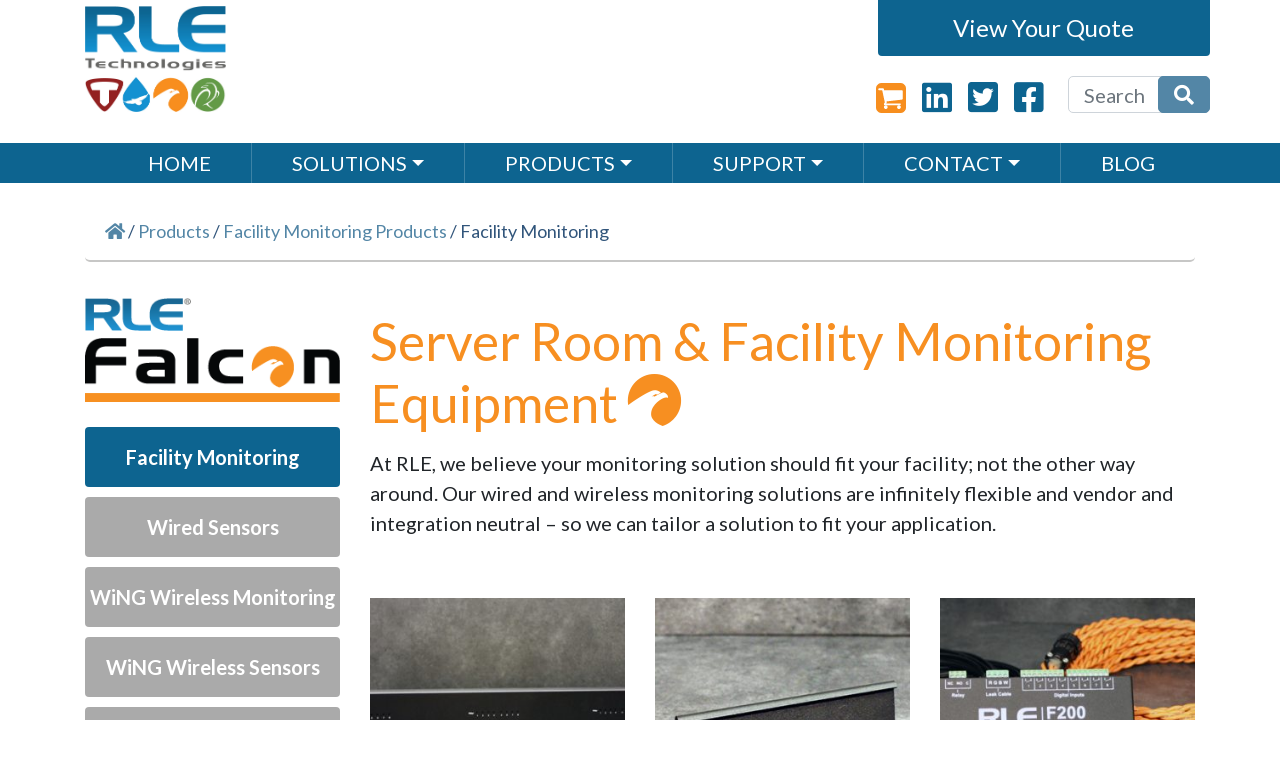

--- FILE ---
content_type: text/html; charset=UTF-8
request_url: https://rletech.com/product-category/facility-monitoring-systems/server-room-facility-monitoring/
body_size: 21656
content:
<head>
  <meta charset="utf-8">
  <meta http-equiv="x-ua-compatible" content="ie=edge">
<script type="text/javascript">
/* <![CDATA[ */
 var gform;gform||(document.addEventListener("gform_main_scripts_loaded",function(){gform.scriptsLoaded=!0}),window.addEventListener("DOMContentLoaded",function(){gform.domLoaded=!0}),gform={domLoaded:!1,scriptsLoaded:!1,initializeOnLoaded:function(o){gform.domLoaded&&gform.scriptsLoaded?o():!gform.domLoaded&&gform.scriptsLoaded?window.addEventListener("DOMContentLoaded",o):document.addEventListener("gform_main_scripts_loaded",o)},hooks:{action:{},filter:{}},addAction:function(o,n,r,t){gform.addHook("action",o,n,r,t)},addFilter:function(o,n,r,t){gform.addHook("filter",o,n,r,t)},doAction:function(o){gform.doHook("action",o,arguments)},applyFilters:function(o){return gform.doHook("filter",o,arguments)},removeAction:function(o,n){gform.removeHook("action",o,n)},removeFilter:function(o,n,r){gform.removeHook("filter",o,n,r)},addHook:function(o,n,r,t,i){null==gform.hooks[o][n]&&(gform.hooks[o][n]=[]);var e=gform.hooks[o][n];null==i&&(i=n+"_"+e.length),gform.hooks[o][n].push({tag:i,callable:r,priority:t=null==t?10:t})},doHook:function(n,o,r){var t;if(r=Array.prototype.slice.call(r,1),null!=gform.hooks[n][o]&&((o=gform.hooks[n][o]).sort(function(o,n){return o.priority-n.priority}),o.forEach(function(o){"function"!=typeof(t=o.callable)&&(t=window[t]),"action"==n?t.apply(null,r):r[0]=t.apply(null,r)})),"filter"==n)return r[0]},removeHook:function(o,n,t,i){var r;null!=gform.hooks[o][n]&&(r=(r=gform.hooks[o][n]).filter(function(o,n,r){return!!(null!=i&&i!=o.tag||null!=t&&t!=o.priority)}),gform.hooks[o][n]=r)}}); 
/* ]]> */
</script>

  <meta name="viewport" content="width=device-width, initial-scale=1, shrink-to-fit=no">

  <link href="https://fonts.googleapis.com/css2?family=Lato:wght@400;700&display=swap" rel="stylesheet">


  <link rel="apple-touch-icon" sizes="180x180" href="/wp-content/themes/nerdyblock/dist/images/favicons/apple-touch-icon.png">
  <link rel="icon" type="image/png" sizes="32x32" href="/wp-content/themes/nerdyblock/dist/images/favicons/favicon-32x32.png">
  <link rel="icon" type="image/png" sizes="16x16" href="/wp-content/themes/nerdyblock/dist/images/favicons/favicon-16x16.png">
  <link rel="manifest" href="/wp-content/themes/nerdyblock/dist/images/favicons/site.webmanifest">
  <link rel="mask-icon" href="/wp-content/themes/nerdyblock/dist/images/favicons/safari-pinned-tab.svg" color="#5bbad5">
  <link rel="shortcut icon" href="/wp-content/themes/nerdyblock/dist/images/favicons/favicon.ico">
  <meta name="msapplication-TileColor" content="#ffffff">
  <meta name="msapplication-config" content="/wp-content/themes/nerdyblock/dist/images/favicons/browserconfig.xml">
  <meta name="theme-color" content="#ffffff">


  <meta name='robots' content='index, follow, max-image-preview:large, max-snippet:-1, max-video-preview:-1' />

<!-- Google Tag Manager for WordPress by gtm4wp.com -->
<script data-cfasync="false" data-pagespeed-no-defer>
	var gtm4wp_datalayer_name = "dataLayer";
	var dataLayer = dataLayer || [];
</script>
<!-- End Google Tag Manager for WordPress by gtm4wp.com -->
	<!-- This site is optimized with the Yoast SEO plugin v23.3 - https://yoast.com/wordpress/plugins/seo/ -->
	<title>Server Room Monitoring &amp; Facility Monitoring Systems // RLE</title>
	<meta name="description" content="Keep your server rooms and facilities safe from harmful environmental disasters. RLE creates products for engineering superior monitoring systems. Enter…" />
	<link rel="canonical" href="https://rletech.com/product-category/facility-monitoring-systems/server-room-facility-monitoring/" />
	<meta property="og:locale" content="en_US" />
	<meta property="og:type" content="article" />
	<meta property="og:title" content="Server Room Monitoring &amp; Facility Monitoring Systems // RLE" />
	<meta property="og:description" content="Keep your server rooms and facilities safe from harmful environmental disasters. RLE creates products for engineering superior monitoring systems. Enter…" />
	<meta property="og:url" content="https://rletech.com/product-category/facility-monitoring-systems/server-room-facility-monitoring/" />
	<meta property="og:site_name" content="RLE Technologies" />
	<meta name="twitter:card" content="summary_large_image" />
	<script type="application/ld+json" class="yoast-schema-graph">{"@context":"https://schema.org","@graph":[{"@type":"CollectionPage","@id":"https://rletech.com/product-category/facility-monitoring-systems/server-room-facility-monitoring/","url":"https://rletech.com/product-category/facility-monitoring-systems/server-room-facility-monitoring/","name":"Server Room Monitoring & Facility Monitoring Systems // RLE","isPartOf":{"@id":"https://rletech.com/#website"},"primaryImageOfPage":{"@id":"https://rletech.com/product-category/facility-monitoring-systems/server-room-facility-monitoring/#primaryimage"},"image":{"@id":"https://rletech.com/product-category/facility-monitoring-systems/server-room-facility-monitoring/#primaryimage"},"thumbnailUrl":"https://rletech.com/wp-content/uploads/2022/03/FMS-2U-banner.jpg","description":"Keep your server rooms and facilities safe from harmful environmental disasters. RLE creates products for engineering superior monitoring systems. Enter…","breadcrumb":{"@id":"https://rletech.com/product-category/facility-monitoring-systems/server-room-facility-monitoring/#breadcrumb"},"inLanguage":"en-US"},{"@type":"ImageObject","inLanguage":"en-US","@id":"https://rletech.com/product-category/facility-monitoring-systems/server-room-facility-monitoring/#primaryimage","url":"https://rletech.com/wp-content/uploads/2022/03/FMS-2U-banner.jpg","contentUrl":"https://rletech.com/wp-content/uploads/2022/03/FMS-2U-banner.jpg","width":859,"height":350},{"@type":"BreadcrumbList","@id":"https://rletech.com/product-category/facility-monitoring-systems/server-room-facility-monitoring/#breadcrumb","itemListElement":[{"@type":"ListItem","position":1,"name":"Facility Monitoring Products","item":"https://rletech.com/product-category/facility-monitoring-systems/"},{"@type":"ListItem","position":2,"name":"Facility Monitoring"}]},{"@type":"WebSite","@id":"https://rletech.com/#website","url":"https://rletech.com/","name":"RLE Technologies","description":"Leak Detection &amp; Data Center Monitoring Equipment &amp; Solutions","potentialAction":[{"@type":"SearchAction","target":{"@type":"EntryPoint","urlTemplate":"https://rletech.com/?s={search_term_string}"},"query-input":"required name=search_term_string"}],"inLanguage":"en-US"}]}</script>
	<!-- / Yoast SEO plugin. -->


<link rel='dns-prefetch' href='//www.googletagmanager.com' />
<link rel="alternate" type="application/rss+xml" title="RLE Technologies &raquo; Facility Monitoring Category Feed" href="https://rletech.com/product-category/facility-monitoring-systems/server-room-facility-monitoring/feed/" />
<script type="text/javascript">
/* <![CDATA[ */
window._wpemojiSettings = {"baseUrl":"https:\/\/s.w.org\/images\/core\/emoji\/15.0.3\/72x72\/","ext":".png","svgUrl":"https:\/\/s.w.org\/images\/core\/emoji\/15.0.3\/svg\/","svgExt":".svg","source":{"concatemoji":"https:\/\/rletech.com\/wp-includes\/js\/wp-emoji-release.min.js?ver=39abcca4f612e30c664b4e4d6d8eb24e"}};
/*! This file is auto-generated */
!function(i,n){var o,s,e;function c(e){try{var t={supportTests:e,timestamp:(new Date).valueOf()};sessionStorage.setItem(o,JSON.stringify(t))}catch(e){}}function p(e,t,n){e.clearRect(0,0,e.canvas.width,e.canvas.height),e.fillText(t,0,0);var t=new Uint32Array(e.getImageData(0,0,e.canvas.width,e.canvas.height).data),r=(e.clearRect(0,0,e.canvas.width,e.canvas.height),e.fillText(n,0,0),new Uint32Array(e.getImageData(0,0,e.canvas.width,e.canvas.height).data));return t.every(function(e,t){return e===r[t]})}function u(e,t,n){switch(t){case"flag":return n(e,"\ud83c\udff3\ufe0f\u200d\u26a7\ufe0f","\ud83c\udff3\ufe0f\u200b\u26a7\ufe0f")?!1:!n(e,"\ud83c\uddfa\ud83c\uddf3","\ud83c\uddfa\u200b\ud83c\uddf3")&&!n(e,"\ud83c\udff4\udb40\udc67\udb40\udc62\udb40\udc65\udb40\udc6e\udb40\udc67\udb40\udc7f","\ud83c\udff4\u200b\udb40\udc67\u200b\udb40\udc62\u200b\udb40\udc65\u200b\udb40\udc6e\u200b\udb40\udc67\u200b\udb40\udc7f");case"emoji":return!n(e,"\ud83d\udc26\u200d\u2b1b","\ud83d\udc26\u200b\u2b1b")}return!1}function f(e,t,n){var r="undefined"!=typeof WorkerGlobalScope&&self instanceof WorkerGlobalScope?new OffscreenCanvas(300,150):i.createElement("canvas"),a=r.getContext("2d",{willReadFrequently:!0}),o=(a.textBaseline="top",a.font="600 32px Arial",{});return e.forEach(function(e){o[e]=t(a,e,n)}),o}function t(e){var t=i.createElement("script");t.src=e,t.defer=!0,i.head.appendChild(t)}"undefined"!=typeof Promise&&(o="wpEmojiSettingsSupports",s=["flag","emoji"],n.supports={everything:!0,everythingExceptFlag:!0},e=new Promise(function(e){i.addEventListener("DOMContentLoaded",e,{once:!0})}),new Promise(function(t){var n=function(){try{var e=JSON.parse(sessionStorage.getItem(o));if("object"==typeof e&&"number"==typeof e.timestamp&&(new Date).valueOf()<e.timestamp+604800&&"object"==typeof e.supportTests)return e.supportTests}catch(e){}return null}();if(!n){if("undefined"!=typeof Worker&&"undefined"!=typeof OffscreenCanvas&&"undefined"!=typeof URL&&URL.createObjectURL&&"undefined"!=typeof Blob)try{var e="postMessage("+f.toString()+"("+[JSON.stringify(s),u.toString(),p.toString()].join(",")+"));",r=new Blob([e],{type:"text/javascript"}),a=new Worker(URL.createObjectURL(r),{name:"wpTestEmojiSupports"});return void(a.onmessage=function(e){c(n=e.data),a.terminate(),t(n)})}catch(e){}c(n=f(s,u,p))}t(n)}).then(function(e){for(var t in e)n.supports[t]=e[t],n.supports.everything=n.supports.everything&&n.supports[t],"flag"!==t&&(n.supports.everythingExceptFlag=n.supports.everythingExceptFlag&&n.supports[t]);n.supports.everythingExceptFlag=n.supports.everythingExceptFlag&&!n.supports.flag,n.DOMReady=!1,n.readyCallback=function(){n.DOMReady=!0}}).then(function(){return e}).then(function(){var e;n.supports.everything||(n.readyCallback(),(e=n.source||{}).concatemoji?t(e.concatemoji):e.wpemoji&&e.twemoji&&(t(e.twemoji),t(e.wpemoji)))}))}((window,document),window._wpemojiSettings);
/* ]]> */
</script>
<style id='wp-emoji-styles-inline-css' type='text/css'>

	img.wp-smiley, img.emoji {
		display: inline !important;
		border: none !important;
		box-shadow: none !important;
		height: 1em !important;
		width: 1em !important;
		margin: 0 0.07em !important;
		vertical-align: -0.1em !important;
		background: none !important;
		padding: 0 !important;
	}
</style>
<link rel='stylesheet' id='wp-block-library-css' href='https://rletech.com/wp-includes/css/dist/block-library/style.min.css?ver=39abcca4f612e30c664b4e4d6d8eb24e' type='text/css' media='all' />
<style id='global-styles-inline-css' type='text/css'>
:root{--wp--preset--aspect-ratio--square: 1;--wp--preset--aspect-ratio--4-3: 4/3;--wp--preset--aspect-ratio--3-4: 3/4;--wp--preset--aspect-ratio--3-2: 3/2;--wp--preset--aspect-ratio--2-3: 2/3;--wp--preset--aspect-ratio--16-9: 16/9;--wp--preset--aspect-ratio--9-16: 9/16;--wp--preset--color--black: #000000;--wp--preset--color--cyan-bluish-gray: #abb8c3;--wp--preset--color--white: #ffffff;--wp--preset--color--pale-pink: #f78da7;--wp--preset--color--vivid-red: #cf2e2e;--wp--preset--color--luminous-vivid-orange: #ff6900;--wp--preset--color--luminous-vivid-amber: #fcb900;--wp--preset--color--light-green-cyan: #7bdcb5;--wp--preset--color--vivid-green-cyan: #00d084;--wp--preset--color--pale-cyan-blue: #8ed1fc;--wp--preset--color--vivid-cyan-blue: #0693e3;--wp--preset--color--vivid-purple: #9b51e0;--wp--preset--gradient--vivid-cyan-blue-to-vivid-purple: linear-gradient(135deg,rgba(6,147,227,1) 0%,rgb(155,81,224) 100%);--wp--preset--gradient--light-green-cyan-to-vivid-green-cyan: linear-gradient(135deg,rgb(122,220,180) 0%,rgb(0,208,130) 100%);--wp--preset--gradient--luminous-vivid-amber-to-luminous-vivid-orange: linear-gradient(135deg,rgba(252,185,0,1) 0%,rgba(255,105,0,1) 100%);--wp--preset--gradient--luminous-vivid-orange-to-vivid-red: linear-gradient(135deg,rgba(255,105,0,1) 0%,rgb(207,46,46) 100%);--wp--preset--gradient--very-light-gray-to-cyan-bluish-gray: linear-gradient(135deg,rgb(238,238,238) 0%,rgb(169,184,195) 100%);--wp--preset--gradient--cool-to-warm-spectrum: linear-gradient(135deg,rgb(74,234,220) 0%,rgb(151,120,209) 20%,rgb(207,42,186) 40%,rgb(238,44,130) 60%,rgb(251,105,98) 80%,rgb(254,248,76) 100%);--wp--preset--gradient--blush-light-purple: linear-gradient(135deg,rgb(255,206,236) 0%,rgb(152,150,240) 100%);--wp--preset--gradient--blush-bordeaux: linear-gradient(135deg,rgb(254,205,165) 0%,rgb(254,45,45) 50%,rgb(107,0,62) 100%);--wp--preset--gradient--luminous-dusk: linear-gradient(135deg,rgb(255,203,112) 0%,rgb(199,81,192) 50%,rgb(65,88,208) 100%);--wp--preset--gradient--pale-ocean: linear-gradient(135deg,rgb(255,245,203) 0%,rgb(182,227,212) 50%,rgb(51,167,181) 100%);--wp--preset--gradient--electric-grass: linear-gradient(135deg,rgb(202,248,128) 0%,rgb(113,206,126) 100%);--wp--preset--gradient--midnight: linear-gradient(135deg,rgb(2,3,129) 0%,rgb(40,116,252) 100%);--wp--preset--font-size--small: 13px;--wp--preset--font-size--medium: 20px;--wp--preset--font-size--large: 36px;--wp--preset--font-size--x-large: 42px;--wp--preset--font-family--inter: "Inter", sans-serif;--wp--preset--font-family--cardo: Cardo;--wp--preset--spacing--20: 0.44rem;--wp--preset--spacing--30: 0.67rem;--wp--preset--spacing--40: 1rem;--wp--preset--spacing--50: 1.5rem;--wp--preset--spacing--60: 2.25rem;--wp--preset--spacing--70: 3.38rem;--wp--preset--spacing--80: 5.06rem;--wp--preset--shadow--natural: 6px 6px 9px rgba(0, 0, 0, 0.2);--wp--preset--shadow--deep: 12px 12px 50px rgba(0, 0, 0, 0.4);--wp--preset--shadow--sharp: 6px 6px 0px rgba(0, 0, 0, 0.2);--wp--preset--shadow--outlined: 6px 6px 0px -3px rgba(255, 255, 255, 1), 6px 6px rgba(0, 0, 0, 1);--wp--preset--shadow--crisp: 6px 6px 0px rgba(0, 0, 0, 1);}:where(body) { margin: 0; }.wp-site-blocks > .alignleft { float: left; margin-right: 2em; }.wp-site-blocks > .alignright { float: right; margin-left: 2em; }.wp-site-blocks > .aligncenter { justify-content: center; margin-left: auto; margin-right: auto; }:where(.is-layout-flex){gap: 0.5em;}:where(.is-layout-grid){gap: 0.5em;}.is-layout-flow > .alignleft{float: left;margin-inline-start: 0;margin-inline-end: 2em;}.is-layout-flow > .alignright{float: right;margin-inline-start: 2em;margin-inline-end: 0;}.is-layout-flow > .aligncenter{margin-left: auto !important;margin-right: auto !important;}.is-layout-constrained > .alignleft{float: left;margin-inline-start: 0;margin-inline-end: 2em;}.is-layout-constrained > .alignright{float: right;margin-inline-start: 2em;margin-inline-end: 0;}.is-layout-constrained > .aligncenter{margin-left: auto !important;margin-right: auto !important;}.is-layout-constrained > :where(:not(.alignleft):not(.alignright):not(.alignfull)){margin-left: auto !important;margin-right: auto !important;}body .is-layout-flex{display: flex;}.is-layout-flex{flex-wrap: wrap;align-items: center;}.is-layout-flex > :is(*, div){margin: 0;}body .is-layout-grid{display: grid;}.is-layout-grid > :is(*, div){margin: 0;}:root :where(body){padding-top: 0px;padding-right: 0px;padding-bottom: 0px;padding-left: 0px;}a:where(:not(.wp-element-button)){text-decoration: underline;}:root :where(.wp-element-button, .wp-block-button__link){background-color: #32373c;border-width: 0;color: #fff;font-family: inherit;font-size: inherit;line-height: inherit;padding: calc(0.667em + 2px) calc(1.333em + 2px);text-decoration: none;}.has-black-color{color: var(--wp--preset--color--black) !important;}.has-cyan-bluish-gray-color{color: var(--wp--preset--color--cyan-bluish-gray) !important;}.has-white-color{color: var(--wp--preset--color--white) !important;}.has-pale-pink-color{color: var(--wp--preset--color--pale-pink) !important;}.has-vivid-red-color{color: var(--wp--preset--color--vivid-red) !important;}.has-luminous-vivid-orange-color{color: var(--wp--preset--color--luminous-vivid-orange) !important;}.has-luminous-vivid-amber-color{color: var(--wp--preset--color--luminous-vivid-amber) !important;}.has-light-green-cyan-color{color: var(--wp--preset--color--light-green-cyan) !important;}.has-vivid-green-cyan-color{color: var(--wp--preset--color--vivid-green-cyan) !important;}.has-pale-cyan-blue-color{color: var(--wp--preset--color--pale-cyan-blue) !important;}.has-vivid-cyan-blue-color{color: var(--wp--preset--color--vivid-cyan-blue) !important;}.has-vivid-purple-color{color: var(--wp--preset--color--vivid-purple) !important;}.has-black-background-color{background-color: var(--wp--preset--color--black) !important;}.has-cyan-bluish-gray-background-color{background-color: var(--wp--preset--color--cyan-bluish-gray) !important;}.has-white-background-color{background-color: var(--wp--preset--color--white) !important;}.has-pale-pink-background-color{background-color: var(--wp--preset--color--pale-pink) !important;}.has-vivid-red-background-color{background-color: var(--wp--preset--color--vivid-red) !important;}.has-luminous-vivid-orange-background-color{background-color: var(--wp--preset--color--luminous-vivid-orange) !important;}.has-luminous-vivid-amber-background-color{background-color: var(--wp--preset--color--luminous-vivid-amber) !important;}.has-light-green-cyan-background-color{background-color: var(--wp--preset--color--light-green-cyan) !important;}.has-vivid-green-cyan-background-color{background-color: var(--wp--preset--color--vivid-green-cyan) !important;}.has-pale-cyan-blue-background-color{background-color: var(--wp--preset--color--pale-cyan-blue) !important;}.has-vivid-cyan-blue-background-color{background-color: var(--wp--preset--color--vivid-cyan-blue) !important;}.has-vivid-purple-background-color{background-color: var(--wp--preset--color--vivid-purple) !important;}.has-black-border-color{border-color: var(--wp--preset--color--black) !important;}.has-cyan-bluish-gray-border-color{border-color: var(--wp--preset--color--cyan-bluish-gray) !important;}.has-white-border-color{border-color: var(--wp--preset--color--white) !important;}.has-pale-pink-border-color{border-color: var(--wp--preset--color--pale-pink) !important;}.has-vivid-red-border-color{border-color: var(--wp--preset--color--vivid-red) !important;}.has-luminous-vivid-orange-border-color{border-color: var(--wp--preset--color--luminous-vivid-orange) !important;}.has-luminous-vivid-amber-border-color{border-color: var(--wp--preset--color--luminous-vivid-amber) !important;}.has-light-green-cyan-border-color{border-color: var(--wp--preset--color--light-green-cyan) !important;}.has-vivid-green-cyan-border-color{border-color: var(--wp--preset--color--vivid-green-cyan) !important;}.has-pale-cyan-blue-border-color{border-color: var(--wp--preset--color--pale-cyan-blue) !important;}.has-vivid-cyan-blue-border-color{border-color: var(--wp--preset--color--vivid-cyan-blue) !important;}.has-vivid-purple-border-color{border-color: var(--wp--preset--color--vivid-purple) !important;}.has-vivid-cyan-blue-to-vivid-purple-gradient-background{background: var(--wp--preset--gradient--vivid-cyan-blue-to-vivid-purple) !important;}.has-light-green-cyan-to-vivid-green-cyan-gradient-background{background: var(--wp--preset--gradient--light-green-cyan-to-vivid-green-cyan) !important;}.has-luminous-vivid-amber-to-luminous-vivid-orange-gradient-background{background: var(--wp--preset--gradient--luminous-vivid-amber-to-luminous-vivid-orange) !important;}.has-luminous-vivid-orange-to-vivid-red-gradient-background{background: var(--wp--preset--gradient--luminous-vivid-orange-to-vivid-red) !important;}.has-very-light-gray-to-cyan-bluish-gray-gradient-background{background: var(--wp--preset--gradient--very-light-gray-to-cyan-bluish-gray) !important;}.has-cool-to-warm-spectrum-gradient-background{background: var(--wp--preset--gradient--cool-to-warm-spectrum) !important;}.has-blush-light-purple-gradient-background{background: var(--wp--preset--gradient--blush-light-purple) !important;}.has-blush-bordeaux-gradient-background{background: var(--wp--preset--gradient--blush-bordeaux) !important;}.has-luminous-dusk-gradient-background{background: var(--wp--preset--gradient--luminous-dusk) !important;}.has-pale-ocean-gradient-background{background: var(--wp--preset--gradient--pale-ocean) !important;}.has-electric-grass-gradient-background{background: var(--wp--preset--gradient--electric-grass) !important;}.has-midnight-gradient-background{background: var(--wp--preset--gradient--midnight) !important;}.has-small-font-size{font-size: var(--wp--preset--font-size--small) !important;}.has-medium-font-size{font-size: var(--wp--preset--font-size--medium) !important;}.has-large-font-size{font-size: var(--wp--preset--font-size--large) !important;}.has-x-large-font-size{font-size: var(--wp--preset--font-size--x-large) !important;}.has-inter-font-family{font-family: var(--wp--preset--font-family--inter) !important;}.has-cardo-font-family{font-family: var(--wp--preset--font-family--cardo) !important;}
:where(.wp-block-post-template.is-layout-flex){gap: 1.25em;}:where(.wp-block-post-template.is-layout-grid){gap: 1.25em;}
:where(.wp-block-columns.is-layout-flex){gap: 2em;}:where(.wp-block-columns.is-layout-grid){gap: 2em;}
:root :where(.wp-block-pullquote){font-size: 1.5em;line-height: 1.6;}
</style>
<link rel='stylesheet' id='woocommerce-layout-css' href='https://rletech.com/wp-content/plugins/woocommerce/assets/css/woocommerce-layout.css?ver=9.1.4' type='text/css' media='all' />
<link rel='stylesheet' id='woocommerce-smallscreen-css' href='https://rletech.com/wp-content/plugins/woocommerce/assets/css/woocommerce-smallscreen.css?ver=9.1.4' type='text/css' media='only screen and (max-width: 768px)' />
<link rel='stylesheet' id='woocommerce-general-css' href='https://rletech.com/wp-content/plugins/woocommerce/assets/css/woocommerce.css?ver=9.1.4' type='text/css' media='all' />
<style id='woocommerce-inline-inline-css' type='text/css'>
.woocommerce form .form-row .required { visibility: visible; }
</style>
<link rel='stylesheet' id='passster-public-css' href='https://rletech.com/wp-content/plugins/content-protector/assets/public/passster-public.min.css?ver=4.2.6.6' type='text/css' media='all' />
<link rel='stylesheet' id='sage/main.css-css' href='https://rletech.com/wp-content/themes/nerdyblock/dist/styles/main.css?ver=1.0.5' type='text/css' media='all' />
<script type="text/javascript" id="woocommerce-google-analytics-integration-gtag-js-after">
/* <![CDATA[ */
/* Google Analytics for WooCommerce (gtag.js) */
					window.dataLayer = window.dataLayer || [];
					function gtag(){dataLayer.push(arguments);}
					// Set up default consent state.
					for ( const mode of [{"analytics_storage":"denied","ad_storage":"denied","ad_user_data":"denied","ad_personalization":"denied","region":["AT","BE","BG","HR","CY","CZ","DK","EE","FI","FR","DE","GR","HU","IS","IE","IT","LV","LI","LT","LU","MT","NL","NO","PL","PT","RO","SK","SI","ES","SE","GB","CH"]}] || [] ) {
						gtag( "consent", "default", { "wait_for_update": 500, ...mode } );
					}
					gtag("js", new Date());
					gtag("set", "developer_id.dOGY3NW", true);
					gtag("config", "UA-30261430-1", {"track_404":false,"allow_google_signals":false,"logged_in":false,"linker":{"domains":[],"allow_incoming":false},"custom_map":{"dimension1":"logged_in"}});
/* ]]> */
</script>
<script type="text/javascript" src="https://rletech.com/wp-includes/js/jquery/jquery.min.js?ver=3.7.1" id="jquery-core-js"></script>
<script type="text/javascript" src="https://rletech.com/wp-includes/js/jquery/jquery-migrate.min.js?ver=3.4.1" id="jquery-migrate-js"></script>
<script type="text/javascript" src="https://rletech.com/wp-content/plugins/woocommerce/assets/js/jquery-blockui/jquery.blockUI.min.js?ver=2.7.0-wc.9.1.4" id="jquery-blockui-js" defer="defer" data-wp-strategy="defer"></script>
<script type="text/javascript" id="wc-add-to-cart-js-extra">
/* <![CDATA[ */
var wc_add_to_cart_params = {"ajax_url":"\/wp-admin\/admin-ajax.php","wc_ajax_url":"\/?wc-ajax=%%endpoint%%","i18n_view_cart":"View cart","cart_url":"https:\/\/rletech.com\/your-quote\/","is_cart":"","cart_redirect_after_add":"no"};
/* ]]> */
</script>
<script type="text/javascript" src="https://rletech.com/wp-content/plugins/woocommerce/assets/js/frontend/add-to-cart.min.js?ver=9.1.4" id="wc-add-to-cart-js" defer="defer" data-wp-strategy="defer"></script>
<script type="text/javascript" src="https://rletech.com/wp-content/plugins/woocommerce/assets/js/js-cookie/js.cookie.min.js?ver=2.1.4-wc.9.1.4" id="js-cookie-js" defer="defer" data-wp-strategy="defer"></script>
<script type="text/javascript" id="woocommerce-js-extra">
/* <![CDATA[ */
var woocommerce_params = {"ajax_url":"\/wp-admin\/admin-ajax.php","wc_ajax_url":"\/?wc-ajax=%%endpoint%%"};
/* ]]> */
</script>
<script type="text/javascript" src="https://rletech.com/wp-content/plugins/woocommerce/assets/js/frontend/woocommerce.min.js?ver=9.1.4" id="woocommerce-js" defer="defer" data-wp-strategy="defer"></script>
<script type="text/javascript" src="https://rletech.com/wp-content/plugins/content-protector/assets/public/cookie.js?ver=39abcca4f612e30c664b4e4d6d8eb24e" id="passster-cookie-js"></script>
<script type="text/javascript" id="passster-public-js-extra">
/* <![CDATA[ */
var ps_ajax = {"ajax_url":"https:\/\/rletech.com\/wp-admin\/admin-ajax.php","nonce":"24c72822d2","hash_nonce":"9366843efb","logout_nonce":"10859790bc","post_id":"351","shortcodes":[],"permalink":"https:\/\/rletech.com\/our-products\/facility-monitoring-systems\/server-room-facility-monitoring\/fms\/","cookie_duration_unit":"days","cookie_duration":"2","disable_cookie":"","unlock_mode":""};
/* ]]> */
</script>
<script type="text/javascript" src="https://rletech.com/wp-content/plugins/content-protector/assets/public/passster-public.min.js?ver=4.2.6.6" id="passster-public-js"></script>
<link rel="https://api.w.org/" href="https://rletech.com/wp-json/" /><link rel="alternate" title="JSON" type="application/json" href="https://rletech.com/wp-json/wp/v2/product_cat/31" /><link rel="EditURI" type="application/rsd+xml" title="RSD" href="https://rletech.com/xmlrpc.php?rsd" />

        <style>
            .passster-form {
                max-width: 700px !important;
                        }

            .passster-form > form {
                background: #FAFAFA;
                padding: 20px 20px 20px 20px;
                margin: 0px 0px 0px 0px;
                border-radius: 0px;
            }

            .passster-form h4 {
                font-size: 24px;
                font-weight: 500;
                color: #6804cc;
            }

            .passster-form p {
                font-size: 16px;
                font-weight: 300;
                color: #000;
            }

            .passster-submit, .passster-submit-recaptcha {
                background: #6804cc;
                padding: 10px 10px 10px 10px;
                margin: 0px 0px 0px 0px;
                border-radius: 0px;
                font-size: 12px;
                font-weight: 400;
                color: #fff;
            }

            .passster-submit:hover, .passster-submit-recaptcha:hover {
                background: #000;
                color: #fff;
            }
        </style>
		
<!-- Google Tag Manager for WordPress by gtm4wp.com -->
<!-- GTM Container placement set to manual -->
<script data-cfasync="false" data-pagespeed-no-defer type="text/javascript">
	var dataLayer_content = {"pagePostType":"product","pagePostType2":"tax-product","pageCategory":[]};
	dataLayer.push( dataLayer_content );
</script>
<script data-cfasync="false">
(function(w,d,s,l,i){w[l]=w[l]||[];w[l].push({'gtm.start':
new Date().getTime(),event:'gtm.js'});var f=d.getElementsByTagName(s)[0],
j=d.createElement(s),dl=l!='dataLayer'?'&l='+l:'';j.async=true;j.src=
'//www.googletagmanager.com/gtm.js?id='+i+dl;f.parentNode.insertBefore(j,f);
})(window,document,'script','dataLayer','GTM-TPZ3F5X');
</script>
<!-- End Google Tag Manager for WordPress by gtm4wp.com -->	<noscript><style>.woocommerce-product-gallery{ opacity: 1 !important; }</style></noscript>
	<style id='wp-fonts-local' type='text/css'>
@font-face{font-family:Inter;font-style:normal;font-weight:300 900;font-display:fallback;src:url('https://rletech.com/wp-content/plugins/woocommerce/assets/fonts/Inter-VariableFont_slnt,wght.woff2') format('woff2');font-stretch:normal;}
@font-face{font-family:Cardo;font-style:normal;font-weight:400;font-display:fallback;src:url('https://rletech.com/wp-content/plugins/woocommerce/assets/fonts/cardo_normal_400.woff2') format('woff2');}
</style>
		<style type="text/css" id="wp-custom-css">
			.flex-control-nav img {
	height: 100px !important;
	width: 100px !important;
	object-fit: cover;
}

.seo-heading {
	text-align: center;
	color: #0d6490;
}		</style>
		</head>
<div id="masthead">
  <div class="container">
    <div class="row">
      <div class="col-md-6 hdr-logo">
        <a class="navbar-brand" href="https://rletech.com/" title="RLE Technologies">
          <img src="/wp-content/themes/nerdyblock/dist/images/site-logo.png" alt="RLE Technologies">
        </a>
      </div><!-- /.col-md-6 -->

      <div class="col-md-6 text-right">

        <div class="row hdr-quote">
          <div class="col-md-7 quote-bin">
            <a id="your-quote" class="cart-contents" href="https://rletech.com/your-quote/" title="View your quote bin">View Your Quote</a>
          </div>
        </div><!-- /.row -->

        <div id="cart-popover" class="d-none">
            <ul class="cart_list product_list_widget ">

	
		<li class="empty">No products in your bin.</li>

	
</ul><!-- end product list -->

        </div>

        <div class="row hdr-meta d-sm-none">
          <div class="col-md-5 hdr-social">

            <a class="cart-icon " href="https://buy.rletech.com" target="_blank" title="RLE Store">
              <svg version="1.1" id="Capa_1" xmlns="http://www.w3.org/2000/svg" xmlns:xlink="http://www.w3.org/1999/xlink" x="0px" y="0px" viewBox="0 0 438.5 438.5" xml:space="preserve">
                                <path class="cart-square" d="M414.4,24.1C398.3,8,379,0,356.3,0H82.2c-22.6,0-42,8-58.1,24.1C8,40.2,0,59.6,0,82.2v274.1c0,22.6,8,42,24.1,58.1 c16.1,16.1,35.5,24.1,58.1,24.1h274.1c22.6,0,42-8,58.1-24.1c16.1-16.1,24.1-35.5,24.1-58.1V82.2C438.5,59.6,430.5,40.2,414.4,24.1z"/>
                <g>
                  <g>
                    <path class="cart" d="M307.8,352.7c0,7.6,2.7,14.1,8,19.4c5.4,5.4,11.8,8,19.4,8c7.6,0,14.1-2.7,19.4-8c5.4-5.4,8-11.8,8-19.4 c0-7.6-2.7-14.1-8-19.4c-5.4-5.4-11.8-8-19.4-8c-7.6,0-14.1,2.7-19.4,8C310.5,338.6,307.8,345.1,307.8,352.7z"/>
                    <path class="cart" d="M386.2,109.6c-2.7-2.7-5.9-4.1-9.7-4.1H118.8c-0.1-1-0.5-2.8-1-5.5c-0.5-2.6-0.9-4.8-1.2-6.3 c-0.3-1.6-0.8-3.5-1.6-5.7c-0.8-2.2-1.7-4-2.8-5.3c-1.1-1.3-2.5-2.4-4.3-3.3c-1.8-0.9-3.8-1.4-6.1-1.4H46.9 c-3.7,0-6.9,1.4-9.7,4.1c-2.7,2.7-4.1,5.9-4.1,9.7s1.4,6.9,4.1,9.7c2.7,2.7,5.9,4.1,9.7,4.1h43.8l38,176.6 c-0.3,0.6-1.8,3.3-4.4,8.2c-2.6,4.9-4.8,9.1-6.3,12.8c-1.6,3.7-2.4,6.5-2.4,8.5c0,3.7,1.4,6.9,4.1,9.7c2.7,2.7,5.9,4.1,9.7,4.1 h13.7h192.3H349c3.7,0,6.9-1.4,9.7-4.1c2.7-2.7,4.1-5.9,4.1-9.7c0-3.7-1.4-6.9-4.1-9.7c-2.7-2.7-5.9-4.1-9.7-4.1H151.6 c3.4-6.9,5.2-11.4,5.2-13.7c0-1.4-0.2-3-0.5-4.7c-0.4-1.7-0.8-3.6-1.3-5.7c-0.5-2.1-0.8-3.6-1-4.6l224-26.2c3.6-0.4,6.5-2,8.8-4.6 c2.3-2.6,3.4-5.7,3.4-9.1V119.2C390.2,115.5,388.9,112.3,386.2,109.6z"/>
                    <path class="cart" d="M115.6,352.7c0,7.6,2.7,14.1,8,19.4c5.4,5.4,11.8,8,19.4,8c7.6,0,14.1-2.7,19.4-8c5.4-5.4,8-11.8,8-19.4 c0-7.6-2.7-14.1-8-19.4c-5.4-5.4-11.8-8-19.4-8c-7.6,0-14.1,2.7-19.4,8C118.3,338.6,115.6,345.1,115.6,352.7z"/>
                  </g>
                </g>
                            </svg>
            </a>

            <a href="https://www.linkedin.com/company/rle-technologies" target="_blank" title="Connect with Us on LinkedIn">
              <i class="fab fa-linkedin"></i>
            </a>

            <a href="https://twitter.com/RLETechnologies" target="_blank" title="Follow Us on Twitter">
              <i class="fab fa-twitter-square"></i>
            </a>

            <a href="https://www.facebook.com/RLETech" target="_blank" title="Like Us on Facebook">
              <i class="fab fa-facebook-square"></i>
            </a>





            <!--						<a href="https://plus.google.com/+Rletech" target="_blank" title="Connect with Us on Google+">-->
            <!--							<i class="fa fa-google-plus-square"></i>-->
            <!--						</a>-->


            <!--
            <a href="https://buy.rletech.com" target="_blank" title="RLE Store">
                <i class="fa fa-shopping-cart"></i>
            </a>
            -->
          </div>

          <div class="col-md-3 hdr-search">
            <form role="search" method="get" id="searchform" class="form-search" action="https://rletech.com/">
              <label class="d-none" for="s">Search for:</label>
              <input type="text" value="" name="s" id="s" class="form-control search-query" placeholder="Search" class="col-md-6">
              <button type="submit" id="submit" class="btn btn-primary">
                <i class="fa fa-search"></i>
              </button>
            </form>
          </div>
        </div><!-- /.row -->

      </div><!-- /.col-md-6 -->
    </div><!-- /.row -->
  </div><!-- /.container -->
</div><!-- /.masthead -->

<header class="banner navbar navbar-default navbar-static-top" role="banner">
  <div class="container">
    <div class="navbar-header">
      <button class="ml-2 navbar-toggler navbar-toggler-right" aria-label="Hide or show mobile menu" type="button" data-toggle="collapse"
              data-target=".navbar-collapse"
              aria-controls="topNav" aria-expanded="false" aria-label="Toggle navigation">

                <span class="navbar-toggler-text">
                    <span class="spinner2 diagonal part-1"></span>
                    <span class="spinner2 horizontal"></span>
                    <span class="spinner2 diagonal part-2"></span>
                </span>
      </button>
    </div>

    <nav class="navbar-expand-md" role="navigation">
      <div class="collapse navbar-collapse" id="navbarNav">
        <div class="menu-primary-menu-container"><ul id="menu-primary-menu" class="nav navbar-nav"><li id="menu-item-15" class="menu-item menu-item-type-custom menu-item-object-custom menu-item-home nav-item nav-item-15"><a title="Home" href="https://rletech.com/" class="nav-link ">Home</a></li><li id="menu-item-45" class="menu-item menu-item-type-post_type menu-item-object-page menu-item-has-children nav-item nav-item-45  dropdown"><a title="Solutions" href="https://rletech.com/data-center-solutions/" class="dropdown-toggle nav-link" data-toggle="dropdown" role="button" aria-haspopup="true">Solutions</a>
<div role="menu" class=" dropdown-menu">
<a title="Monitoring, Leak Detection, &amp; Airflow Solutions" href="/data-center-solutions/" class="menu-item menu-item-type-custom menu-item-object-custom dropdown-item" id="menu-item-8202">Monitoring, Leak Detection, &#038; Airflow Solutions</a><a title="Raised Floor Airflow  – The Science Behind Our Success" href="https://rletech.com/triad-airflow-solutions/" class="menu-item menu-item-type-post_type menu-item-object-page dropdown-item" id="menu-item-8462">Raised Floor Airflow  – The Science Behind Our Success</a><a title="Videos" href="https://rletech.com/rle-video-library/" class="menu-item menu-item-type-post_type menu-item-object-page dropdown-item" id="menu-item-24944">Videos</a><a title="Leak Detection In Action" href="https://rletech.com/seconds-matter/" class="menu-item menu-item-type-post_type menu-item-object-page dropdown-item" id="menu-item-7261">Leak Detection In Action</a><a title="RLE Case Studies" href="https://rletech.com/data-center-solutions/rle-case-studies/" class="menu-item menu-item-type-post_type menu-item-object-page dropdown-item" id="menu-item-6418">RLE Case Studies</a><a title="RLE Webinars" href="https://rletech.com/webinars/" class="menu-item menu-item-type-post_type menu-item-object-page dropdown-item" id="menu-item-23842">RLE Webinars</a></div>
</li><li id="menu-item-8198" class="menu-item menu-item-type-custom menu-item-object-custom menu-item-has-children nav-item nav-item-8198  dropdown"><a title="Products" href="/product-lines/" class="dropdown-toggle nav-link" data-toggle="dropdown" role="button" aria-haspopup="true">Products</a>
<div role="menu" class=" dropdown-menu">
<a title="RLE&#039;s Complete Product Offering" href="/product-lines/" class="menu-item menu-item-type-custom menu-item-object-custom dropdown-item" id="menu-item-8458">RLE&#8217;s Complete Product Offering</a><a title="Raised Floor and Containment Products" href="/product-category/triad-flooring-and-airflow-products/" class="menu-item menu-item-type-custom menu-item-object-custom dropdown-item" id="menu-item-7830">Raised Floor and Containment Products</a><a title="Leak Detection Products" href="/product-category/leak-detection-equipment/" class="menu-item menu-item-type-custom menu-item-object-custom dropdown-item" id="menu-item-391">Leak Detection Products</a><a title="Facility Monitoring Products" href="/product-category/facility-monitoring-systems/" class="menu-item menu-item-type-custom menu-item-object-custom dropdown-item" id="menu-item-392">Facility Monitoring Products</a><a title="System Integration Products" href="/product-category/system-integration-products/" class="menu-item menu-item-type-custom menu-item-object-custom dropdown-item" id="menu-item-393">System Integration Products</a><a title="Installation, Startup, and Commissioning Services" href="/product-category/rle-services/" class="menu-item menu-item-type-custom menu-item-object-custom dropdown-item" id="menu-item-5870">Installation, Startup, and Commissioning Services</a><a title="Buy RLE Products Online" href="https://buy.rletech.com/" class="menu-item menu-item-type-custom menu-item-object-custom dropdown-item" id="menu-item-26364">Buy RLE Products Online</a></div>
</li><li id="menu-item-56" class="menu-item menu-item-type-post_type menu-item-object-page menu-item-has-children nav-item nav-item-56  dropdown"><a title="Support" href="https://rletech.com/?page_id=50" class="dropdown-toggle nav-link" data-toggle="dropdown" role="button" aria-haspopup="true">Support</a>
<div role="menu" class=" dropdown-menu">
<a title="Firmware Updates and MIB Files" href="https://rletech.com/firmware-updates-mib-files/" class="menu-item menu-item-type-post_type menu-item-object-page dropdown-item" id="menu-item-8334">Firmware Updates and MIB Files</a><a title="Technical Resources" href="https://rletech.com/docs/" class="menu-item menu-item-type-post_type menu-item-object-page dropdown-item" id="menu-item-7253">Technical Resources</a><a title="Request Product Support" href="https://rletech.com/request-product-support/" class="menu-item menu-item-type-post_type menu-item-object-page dropdown-item" id="menu-item-895">Request Product Support</a></div>
</li><li id="menu-item-18" class="menu-item menu-item-type-post_type menu-item-object-page menu-item-has-children nav-item nav-item-18  dropdown"><a title="Contact" href="https://rletech.com/contact/" class="dropdown-toggle nav-link" data-toggle="dropdown" role="button" aria-haspopup="true">Contact</a>
<div role="menu" class=" dropdown-menu">
<a title="Contact RLE" href="https://rletech.com/contact/" class="menu-item menu-item-type-post_type menu-item-object-page dropdown-item" id="menu-item-407">Contact RLE</a><a title="Our Partners" href="https://rletech.com/partners/" class="menu-item menu-item-type-post_type menu-item-object-page dropdown-item" id="menu-item-26475">Our Partners</a><a title="Become A Partner" href="https://rletech.com/become-a-partner/" class="menu-item menu-item-type-post_type menu-item-object-page dropdown-item" id="menu-item-28468">Become A Partner</a></div>
</li><li id="menu-item-84" class="menu-item menu-item-type-taxonomy menu-item-object-category nav-item nav-item-84"><a title="Blog" href="https://rletech.com/category/blog/" class="nav-link ">Blog</a></li></ul></div>      </div>
    </nav>
  </div>
</header>


<div class="container-xl">

    <nav class="breadcrumbs breadcrumb" aria-label="breadcrumb">
  <div class="crumbs">
      <!-- Breadcrumb NavXT 7.3.1 -->
<span property="itemListElement" typeof="ListItem"><a property="item" typeof="WebPage" title="Go to RLE Technologies." href="https://rletech.com" class="home" ><span property="name"><i class="fas fa-home"></i></span></a><meta property="position" content="1"></span>&nbsp;/&nbsp;<span property="itemListElement" typeof="ListItem"><a property="item" typeof="WebPage" title="Go to Products." href="https://rletech.com/our-products/" class="archive post-product-archive" ><span property="name">Products</span></a><meta property="position" content="2"></span>&nbsp;/&nbsp;<span property="itemListElement" typeof="ListItem"><a property="item" typeof="WebPage" title="Go to the Facility Monitoring Products Category archives." href="https://rletech.com/product-category/facility-monitoring-systems/" class="taxonomy product_cat" ><span property="name">Facility Monitoring Products</span></a><meta property="position" content="3"></span>&nbsp;/&nbsp;<span property="itemListElement" typeof="ListItem"><span property="name">Facility Monitoring</span><meta property="position" content="4"></span>  </div>
</nav>

        <div class="product-category">
            <div class="row">
                <div class="col-12 col-md-3 prod-line">
                    <ul>
                                            <li>
                            <a href="https://rletech.com/product-category/facility-monitoring-systems/"><img src="https://rletech.com/wp-content/uploads/2015/05/RLE_Falcon_logo.png"></a>
                        </li>
                                            <li class="active">
                            <a href="https://rletech.com/product-category/facility-monitoring-systems/server-room-facility-monitoring/">Facility Monitoring</a>
                        </li>
                                            <li>
                            <a href="https://rletech.com/product-category/facility-monitoring-systems/wired-sensors/">Wired Sensors</a>
                        </li>
                                            <li>
                            <a href="https://rletech.com/product-category/facility-monitoring-systems/wireless-building-monitoring-systems/">WiNG Wireless Monitoring</a>
                        </li>
                                            <li>
                            <a href="https://rletech.com/product-category/facility-monitoring-systems/wireless-sensors-for-building-monitoring/">WiNG Wireless Sensors</a>
                        </li>
                                            <li>
                            <a href="https://rletech.com/product-category/facility-monitoring-systems/wi-fi-sensors/">Wi-Fi Sensors</a>
                        </li>
                                        </ul>
                </div><!-- /.col-md-3 -->

                <div class="col-12 col-md-9">

            
                
                    <h1 class="page-title brand-falcon">
                        Server Room & Facility Monitoring Equipment                                                    <span class="rle-icon-falcon"></span>
                        
                    </h1>

                
                <div class="term-description"><p>At RLE, we believe your monitoring solution should fit your facility; not the other way around.  Our wired and wireless monitoring solutions are infinitely flexible and vendor and integration neutral &#8211; so we can tailor a solution to fit your application.</p>
</div>
                
                                <div class="row space-bottom20">

                    <div class="col-12">
                        <div class="woocommerce-notices-wrapper"></div>                    </div>


                    
                                                                        
                            <div class="col-md-4 col-sm-6 post-351 product type-product status-publish has-post-thumbnail product_cat-server-room-facility-monitoring  instock shipping-taxable purchasable product-type-simple">

	<a href="https://rletech.com/our-products/facility-monitoring-systems/server-room-facility-monitoring/fms/" class="woocommerce-LoopProduct-link woocommerce-loop-product__link">
	<a href="https://rletech.com/our-products/facility-monitoring-systems/server-room-facility-monitoring/fms/">

		<img width="300" height="300" src="https://rletech.com/wp-content/uploads/2022/03/FMS-2U-banner-300x300.jpg" class="attachment-woocommerce_thumbnail size-woocommerce_thumbnail" alt="" decoding="async" fetchpriority="high" srcset="https://rletech.com/wp-content/uploads/2022/03/FMS-2U-banner-300x300.jpg 300w, https://rletech.com/wp-content/uploads/2022/03/FMS-2U-banner-150x150.jpg 150w, https://rletech.com/wp-content/uploads/2022/03/FMS-2U-banner-100x100.jpg 100w" sizes="(max-width: 300px) 100vw, 300px" />
		<h3>FMS</h3>

		
	</a>

	<div class="woocommerce-product-details__short-description">
	<p>Stand-alone, web-enabled monitoring and notification for critical facilities.</p>
</div>

	<div class="product-btn">
		<a href="https://rletech.com/our-products/facility-monitoring-systems/server-room-facility-monitoring/fms/" class="btn btn-primary">View Product</a>
	</div>

	
</div>

                            
                        
                            <div class="col-md-4 col-sm-6 post-26898 product type-product status-publish has-post-thumbnail product_cat-server-room-facility-monitoring last instock shipping-taxable purchasable product-type-simple">

	<a href="https://rletech.com/our-products/facility-monitoring-systems/server-room-facility-monitoring/facility-monitoring-installation-f200-drm/" class="woocommerce-LoopProduct-link woocommerce-loop-product__link">
	<a href="https://rletech.com/our-products/facility-monitoring-systems/server-room-facility-monitoring/facility-monitoring-installation-f200-drm/">

		<img width="300" height="300" src="https://rletech.com/wp-content/uploads/2022/06/F200-DRM-front-banner-6_22-300x300.jpg" class="attachment-woocommerce_thumbnail size-woocommerce_thumbnail" alt="F200 DRM for Facility Monitoring Installation" decoding="async" srcset="https://rletech.com/wp-content/uploads/2022/06/F200-DRM-front-banner-6_22-300x300.jpg 300w, https://rletech.com/wp-content/uploads/2022/06/F200-DRM-front-banner-6_22-150x150.jpg 150w, https://rletech.com/wp-content/uploads/2022/06/F200-DRM-front-banner-6_22-100x100.jpg 100w" sizes="(max-width: 300px) 100vw, 300px" />
		<h3>F200 DRM</h3>

		
	</a>

	<div class="woocommerce-product-details__short-description">
	<p>Use this bracket to quickly and securely mount a F200 on a 35mm DIN rail.</p>
</div>

	<div class="product-btn">
		<a href="https://rletech.com/our-products/facility-monitoring-systems/server-room-facility-monitoring/facility-monitoring-installation-f200-drm/" class="btn btn-primary">View Product</a>
	</div>

	
</div>

                            
                        
                            <div class="col-md-4 col-sm-6 post-297 product type-product status-publish has-post-thumbnail product_cat-server-room-facility-monitoring  instock shipping-taxable purchasable product-type-simple">

	<a href="https://rletech.com/our-products/facility-monitoring-systems/server-room-facility-monitoring/f200/" class="woocommerce-LoopProduct-link woocommerce-loop-product__link">
	<a href="https://rletech.com/our-products/facility-monitoring-systems/server-room-facility-monitoring/f200/">

		<img width="300" height="300" src="https://rletech.com/wp-content/uploads/2018/12/f200group-photo-300x300.jpg" class="attachment-woocommerce_thumbnail size-woocommerce_thumbnail" alt="" decoding="async" srcset="https://rletech.com/wp-content/uploads/2018/12/f200group-photo-300x300.jpg 300w, https://rletech.com/wp-content/uploads/2018/12/f200group-photo-100x100.jpg 100w, https://rletech.com/wp-content/uploads/2018/12/f200group-photo-150x150.jpg 150w" sizes="(max-width: 300px) 100vw, 300px" />
		<h3>F200</h3>

		
	</a>

	<div class="woocommerce-product-details__short-description">
	<p>Monitor temperature, humidity, digital inputs, and leak detection sensing cable.</p>
</div>

	<div class="product-btn">
		<a href="https://rletech.com/our-products/facility-monitoring-systems/server-room-facility-monitoring/f200/" class="btn btn-primary">View Product</a>
	</div>

	
</div>

                            </div><div class="row space-bottom20">
                        
                            <div class="col-md-4 col-sm-6 post-22396 product type-product status-publish has-post-thumbnail product_cat-server-room-facility-monitoring last instock shipping-taxable purchasable product-type-simple">

	<a href="https://rletech.com/our-products/facility-monitoring-systems/server-room-facility-monitoring/bms-1wire-f/" class="woocommerce-LoopProduct-link woocommerce-loop-product__link">
	<a href="https://rletech.com/our-products/facility-monitoring-systems/server-room-facility-monitoring/bms-1wire-f/">

		<img width="300" height="300" src="https://rletech.com/wp-content/uploads/2019/01/bms-1wirebanner-300x300.jpg" class="attachment-woocommerce_thumbnail size-woocommerce_thumbnail" alt="" decoding="async" loading="lazy" srcset="https://rletech.com/wp-content/uploads/2019/01/bms-1wirebanner-300x300.jpg 300w, https://rletech.com/wp-content/uploads/2019/01/bms-1wirebanner-100x100.jpg 100w, https://rletech.com/wp-content/uploads/2019/01/bms-1wirebanner-150x150.jpg 150w" sizes="(max-width: 300px) 100vw, 300px" />
		<h3>BMS-1WIRE</h3>

		
	</a>

	<div class="woocommerce-product-details__short-description">
	<p>Use protocols to integrate eight temp and humidity sensors directly into a BMS.</p>
</div>

	<div class="product-btn">
		<a href="https://rletech.com/our-products/facility-monitoring-systems/server-room-facility-monitoring/bms-1wire-f/" class="btn btn-primary">View Product</a>
	</div>

	
</div>

                            
                        
                            <div class="col-md-4 col-sm-6 post-5330 product type-product status-publish has-post-thumbnail product_cat-server-room-facility-monitoring  instock shipping-taxable purchasable product-type-simple">

	<a href="https://rletech.com/our-products/facility-monitoring-systems/server-room-facility-monitoring/fms-expansion-card-a/" class="woocommerce-LoopProduct-link woocommerce-loop-product__link">
	<a href="https://rletech.com/our-products/facility-monitoring-systems/server-room-facility-monitoring/fms-expansion-card-a/">

		<img width="300" height="300" src="https://rletech.com/wp-content/uploads/2014/07/acardbanner-300x300.jpg" class="attachment-woocommerce_thumbnail size-woocommerce_thumbnail" alt="A Card, for use as an addition to a FMS unit. Supplies an additional 12 analog inputs and 8 relay outputs." decoding="async" loading="lazy" srcset="https://rletech.com/wp-content/uploads/2014/07/acardbanner-300x300.jpg 300w, https://rletech.com/wp-content/uploads/2014/07/acardbanner-100x100.jpg 100w, https://rletech.com/wp-content/uploads/2014/07/acardbanner-150x150.jpg 150w" sizes="(max-width: 300px) 100vw, 300px" />
		<h3>FMS Expansion Card A</h3>

		
	</a>

	<div class="woocommerce-product-details__short-description">
	<p>Add an additional 12 analog inputs and 8 relay outputs to an FMS.</p>
</div>

	<div class="product-btn">
		<a href="https://rletech.com/our-products/facility-monitoring-systems/server-room-facility-monitoring/fms-expansion-card-a/" class="btn btn-primary">View Product</a>
	</div>

	
</div>

                            
                        
                            <div class="col-md-4 col-sm-6 post-5331 product type-product status-publish has-post-thumbnail product_cat-server-room-facility-monitoring last instock shipping-taxable purchasable product-type-simple">

	<a href="https://rletech.com/our-products/facility-monitoring-systems/server-room-facility-monitoring/fms-expansion-card-c/" class="woocommerce-LoopProduct-link woocommerce-loop-product__link">
	<a href="https://rletech.com/our-products/facility-monitoring-systems/server-room-facility-monitoring/fms-expansion-card-c/">

		<img width="300" height="300" src="https://rletech.com/wp-content/uploads/2014/07/ccardbanner-300x300.jpg" class="attachment-woocommerce_thumbnail size-woocommerce_thumbnail" alt="C Card, for use as an addition to a FMS unit. Supplies an additional 24 digital NO or NC inputs." decoding="async" loading="lazy" srcset="https://rletech.com/wp-content/uploads/2014/07/ccardbanner-300x300.jpg 300w, https://rletech.com/wp-content/uploads/2014/07/ccardbanner-100x100.jpg 100w, https://rletech.com/wp-content/uploads/2014/07/ccardbanner-150x150.jpg 150w" sizes="(max-width: 300px) 100vw, 300px" />
		<h3>FMS Expansion Card C</h3>

		
	</a>

	<div class="woocommerce-product-details__short-description">
	<p>Add an additional 24 digital inputs (normally open or normally closed) to an FMS.</p>
</div>

	<div class="product-btn">
		<a href="https://rletech.com/our-products/facility-monitoring-systems/server-room-facility-monitoring/fms-expansion-card-c/" class="btn btn-primary">View Product</a>
	</div>

	
</div>

                            </div><div class="row space-bottom20">
                        
                            <div class="col-md-4 col-sm-6 post-8823 product type-product status-publish has-post-thumbnail product_cat-server-room-facility-monitoring product_cat-leak-detection-accessories  instock shipping-taxable purchasable product-type-simple">

	<a href="https://rletech.com/our-products/facility-monitoring-systems/server-room-facility-monitoring/f200-poe-kit/" class="woocommerce-LoopProduct-link woocommerce-loop-product__link">
	<a href="https://rletech.com/our-products/facility-monitoring-systems/server-room-facility-monitoring/f200-poe-kit/">

		<img width="300" height="300" src="https://rletech.com/wp-content/uploads/2020/04/POE-F200-banner-labeled-300x300.jpg" class="attachment-woocommerce_thumbnail size-woocommerce_thumbnail" alt="F200 PoE Kit, Assembled" decoding="async" loading="lazy" srcset="https://rletech.com/wp-content/uploads/2020/04/POE-F200-banner-labeled-300x300.jpg 300w, https://rletech.com/wp-content/uploads/2020/04/POE-F200-banner-labeled-100x100.jpg 100w, https://rletech.com/wp-content/uploads/2020/04/POE-F200-banner-labeled-150x150.jpg 150w" sizes="(max-width: 300px) 100vw, 300px" />
		<h3>F200 PoE Kit</h3>

		
	</a>

	<div class="woocommerce-product-details__short-description">
	<p>Power over ethernet (PoE) connector kit for use with the F200.</p>
</div>

	<div class="product-btn">
		<a href="https://rletech.com/our-products/facility-monitoring-systems/server-room-facility-monitoring/f200-poe-kit/" class="btn btn-primary">View Product</a>
	</div>

	
</div>

                            
                        
                    
                    
                
            
                </div><!-- /.col-md-9 -->
            </div>
        </div>
    </div>
</div>

<div id="mobile-quote" class="d-sm-none space-top20">
  <div class="container text-center">
    <a href="" class="btn btn-primary btn-lg btn-block">View Your Quote</a>
  </div>
</div>


<div id="rle-banner" style="background-color: #f78e1e; color: #ffffff;">
  <div class="container">
    <div class="row">
      <div class="col-sm-9">
          <p>Many of our products are available for purchase online.<br />
Shop now and get the products you need shipped right to your door!</p>
      </div>
      <div class="col-sm-3 text-center">
        <a class="btn btn-block btn-white" href="https://buy.rletech.com/">
            Go to our Webstore        </a>
      </div>
    </div>
  </div>
</div>

<div id="ftr-twitter">
  <div class="container">
    <div class="row">
      <div class="col-md-9">
          <div id="twitter-feed">
          </div>
      </div>
      <div class="col-md-3 text-center">
        <a href="https://twitter.com/RLETechnologies" class="twitter-follow-button" data-show-count="false" data-lang="en" data-size="large">Follow @RLETechnologies</a>
        <script>!function(d,s,id){var js,fjs=d.getElementsByTagName(s)[0];if(!d.getElementById(id)){js=d.createElement(s);js.id=id;js.src="//platform.twitter.com/widgets.js";fjs.parentNode.insertBefore(js,fjs);}}(document,"script","twitter-wjs");</script>
      </div>
    </div><!-- /.row -->
  </div><!-- /.container -->
</div><!-- /.twitter -->

<footer class="content-info" role="contentinfo">
  <div class="container">
    <div class="row">
      <div class="col-sm-3 col-xs-6">
          <section class="widget black-studio-tinymce-2 widget_black_studio_tinymce"><h3>SOLUTIONS</h3><div class="textwidget"><p><a href="/data-center-solutions/">Critical Facility Monitoring Solutions</a><br />
<a href="/triad-airflow-solutions/">The Science Behind our Success</a><br />
<a href="/seconds-matter/">Leak Detection in Action</a><br />
<a href="/data-center-solutions/rle-case-studies/">RLE Case Studies</a><br />
<a href="/webinars/">RLE Webinars</a></p>
</div></section><section class="widget black-studio-tinymce-3 widget_black_studio_tinymce"><h3>Products</h3><div class="textwidget"><p><a href="/product-category/triad-flooring-and-airflow-products/">Raised Floor and Containment Products</a><br />
<a href="/product-category/leak-detection-equipment/">Leak Detection Products</a><br />
<a href="/product-category/facility-monitoring-systems/">Facility Monitoring Products</a><br />
<a href="/product-category/system-integration-products/">System Integration Products</a><br />
<a href="/product-category/rle-services/">Installation, Startup, and Commissioning</a></p>
</div></section><section class="widget black-studio-tinymce-4 widget_black_studio_tinymce"><h3>SUPPORT</h3><div class="textwidget"><p><a href="/request-product-support/">Request Product Support</a><br />
<a href="/register-your-product/">Register Your Product</a><br />
<a href="/warranty-statement/">Product Warranty</a><br />
<a href="/product-return-policy/">Product Return Policy</a><br />
<a href="/privacy-notice/">Privacy Notice</a></p>
</div></section>      </div>
      <div class="col-sm-3 col-xs-6">
          <aside id="black-studio-tinymce-7" class="widget group widget_black_studio_tinymce"><h3 class="widget-title">RESOURCES</h3><div class="textwidget"><p><a href="/wp-content/uploads/2021/09/Product-Overview-2021-linked.pdf" target="_blank" rel="noopener">RLE Product Overview</a><br />
<a href="/rle-video-library/">RLE Videos</a><br />
<a href="https://rletech.com/wp-content/uploads/2024/07/RLE-Leak-Detection-Controller-Matrix-07.24.pdf">SeaHawk Product Matrix</a><br />
<a href="https://rletech.com/wp-content/uploads/2024/07/RLE-Spot-Detector-Product-Matrix-05.22-linked.pdf">Spot Detector Product Matrix</a><br />
<a href="/leak-detection-checklist/">Leak Detection Checklist</a><br />
<a href="/wp-content/uploads/2014/08/System-Design-Worksheet.pdf">Leak System Design Worksheet</a><br />
<a href="/wp-content/uploads/2018/10/SeaHawk-BOM-Worksheet-rev-2.4.xlsx">SeaHawk BOM Worksheet</a><br />
<a href="/wp-content/uploads/2019/09/RLE_Cable_Calculator_v4.1.xlsx">Leak Detection Cable Calculator</a><br />
<a href="/wp-content/uploads/2016/12/SC_InstallTips2-1.pdf">Leak Detection Cable Install Guidelines</a><br />
<a href="/wp-content/uploads/2021/05/Falcon-Selection-Worksheet-2-4.xlsx">Falcon Selection Worksheet</a><br />
<a href="/wp-content/uploads/2014/05/Falcon_Configuration_Worksheet_5.0.docx">Falcon Configuration Worksheet</a></p>
</div></aside>
		<aside id="recent-posts-2" class="widget group widget_recent_entries">
		<h3 class="widget-title">Blog</h3>
		<ul>
											<li>
					<a href="https://rletech.com/blog/parameter-rle-seahawk-10k-product-discontinuance/">Parameter (RLE) Seahawk 10K Product Discontinuance</a>
											<span class="post-date">December 12, 2025</span>
									</li>
											<li>
					<a href="https://rletech.com/blog/parameter-rle-wing-mgr-v1-wireless-gateways-superseded-by-wing-mgr-v2/">Parameter (RLE) Wing-Mgr v1 wireless gateways superseded by Wing-Mgr-v2</a>
											<span class="post-date">December 12, 2025</span>
									</li>
											<li>
					<a href="https://rletech.com/blog/firmware-update-f200/">Firmware Update – F200</a>
											<span class="post-date">November 12, 2024</span>
									</li>
					</ul>

		</aside>      </div>
      <div class="col-sm-3 col-xs-6">
          <aside id="black-studio-tinymce-6" class="widget group widget_black_studio_tinymce"><h3 class="widget-title">About RLE</h3><div class="textwidget"><p><a href="/press-releases/">Press Releases</a><br />
<a href="/history/">History</a><br />
<a href="/team/">Team</a><br />
<a href="/careers/">Careers</a><br />
<a href="/outreach/">Outreach</a></p>
</div></aside><aside id="black-studio-tinymce-5" class="widget group widget_black_studio_tinymce"><h3 class="widget-title">CONTACT</h3><div class="textwidget"><p><a href="/contact/">Contact RLE</a><br />
<a href="https://rletech.com/partners/">RLE Partner Program</a><br />
<a href="/partners/">Our Partners</a></p>
</div></aside><aside id="black-studio-tinymce-8" class="widget group widget_black_studio_tinymce"><h3 class="widget-title">UPCOMING EVENTS</h3><div class="textwidget"><p>Let's Break The Ice<br />
Minneapolis, Minnesota<br />
February 5th &amp; 6th, 2025</p>
<p><strong><a href="https://rletech.com/event-schedule/">View Our Complete Event Schedule</a></strong></p>
</div></aside>      </div>
      <div class="col-sm-3 col-xs-6">
          <aside id="gform_widget-2" class="widget group gform_widget"><h3 class="widget-title">Join our Mailing List</h3><script type="text/javascript" src="https://rletech.com/wp-includes/js/dist/dom-ready.min.js?ver=f77871ff7694fffea381" id="wp-dom-ready-js"></script>
<script type="text/javascript" src="https://rletech.com/wp-includes/js/dist/hooks.min.js?ver=2810c76e705dd1a53b18" id="wp-hooks-js"></script>
<script type="text/javascript" src="https://rletech.com/wp-includes/js/dist/i18n.min.js?ver=5e580eb46a90c2b997e6" id="wp-i18n-js"></script>
<script type="text/javascript" id="wp-i18n-js-after">
/* <![CDATA[ */
wp.i18n.setLocaleData( { 'text direction\u0004ltr': [ 'ltr' ] } );
/* ]]> */
</script>
<script type="text/javascript" src="https://rletech.com/wp-includes/js/dist/a11y.min.js?ver=d90eebea464f6c09bfd5" id="wp-a11y-js"></script>
<script type="text/javascript" defer='defer' src="https://rletech.com/wp-content/plugins/gravityforms/js/jquery.json.min.js?ver=2.8.16" id="gform_json-js"></script>
<script type="text/javascript" id="gform_gravityforms-js-extra">
/* <![CDATA[ */
var gform_i18n = {"datepicker":{"days":{"monday":"Mo","tuesday":"Tu","wednesday":"We","thursday":"Th","friday":"Fr","saturday":"Sa","sunday":"Su"},"months":{"january":"January","february":"February","march":"March","april":"April","may":"May","june":"June","july":"July","august":"August","september":"September","october":"October","november":"November","december":"December"},"firstDay":0,"iconText":"Select date"}};
var gf_legacy_multi = [];
var gform_gravityforms = {"strings":{"invalid_file_extension":"This type of file is not allowed. Must be one of the following:","delete_file":"Delete this file","in_progress":"in progress","file_exceeds_limit":"File exceeds size limit","illegal_extension":"This type of file is not allowed.","max_reached":"Maximum number of files reached","unknown_error":"There was a problem while saving the file on the server","currently_uploading":"Please wait for the uploading to complete","cancel":"Cancel","cancel_upload":"Cancel this upload","cancelled":"Cancelled"},"vars":{"images_url":"https:\/\/rletech.com\/wp-content\/plugins\/gravityforms\/images"}};
var gf_global = {"gf_currency_config":{"name":"U.S. Dollar","symbol_left":"$","symbol_right":"","symbol_padding":"","thousand_separator":",","decimal_separator":".","decimals":2,"code":"USD"},"base_url":"https:\/\/rletech.com\/wp-content\/plugins\/gravityforms","number_formats":[],"spinnerUrl":"https:\/\/rletech.com\/wp-content\/plugins\/gravityforms\/images\/spinner.svg","version_hash":"b467984bb97a9128c81b03236b09b76e","strings":{"newRowAdded":"New row added.","rowRemoved":"Row removed","formSaved":"The form has been saved.  The content contains the link to return and complete the form."}};
/* ]]> */
</script>
<script type="text/javascript" defer='defer' src="https://rletech.com/wp-content/plugins/gravityforms/js/gravityforms.min.js?ver=2.8.16" id="gform_gravityforms-js"></script>
<script type="text/javascript" defer='defer' src="https://rletech.com/wp-content/plugins/gravityforms/js/placeholders.jquery.min.js?ver=2.8.16" id="gform_placeholder-js"></script>
<script type="text/javascript"></script>
                <div class='gf_browser_chrome gform_wrapper gform_legacy_markup_wrapper gform-theme--no-framework gplaceholder_wrapper' data-form-theme='legacy' data-form-index='0' id='gform_wrapper_1' ><style>#gform_wrapper_1[data-form-index="0"].gform-theme,[data-parent-form="1_0"]{--gf-color-primary: #204ce5;--gf-color-primary-rgb: 32, 76, 229;--gf-color-primary-contrast: #fff;--gf-color-primary-contrast-rgb: 255, 255, 255;--gf-color-primary-darker: #001AB3;--gf-color-primary-lighter: #527EFF;--gf-color-secondary: #fff;--gf-color-secondary-rgb: 255, 255, 255;--gf-color-secondary-contrast: #112337;--gf-color-secondary-contrast-rgb: 17, 35, 55;--gf-color-secondary-darker: #F5F5F5;--gf-color-secondary-lighter: #FFFFFF;--gf-color-out-ctrl-light: rgba(17, 35, 55, 0.1);--gf-color-out-ctrl-light-rgb: 17, 35, 55;--gf-color-out-ctrl-light-darker: rgba(104, 110, 119, 0.35);--gf-color-out-ctrl-light-lighter: #F5F5F5;--gf-color-out-ctrl-dark: #585e6a;--gf-color-out-ctrl-dark-rgb: 88, 94, 106;--gf-color-out-ctrl-dark-darker: #112337;--gf-color-out-ctrl-dark-lighter: rgba(17, 35, 55, 0.65);--gf-color-in-ctrl: #fff;--gf-color-in-ctrl-rgb: 255, 255, 255;--gf-color-in-ctrl-contrast: #112337;--gf-color-in-ctrl-contrast-rgb: 17, 35, 55;--gf-color-in-ctrl-darker: #F5F5F5;--gf-color-in-ctrl-lighter: #FFFFFF;--gf-color-in-ctrl-primary: #204ce5;--gf-color-in-ctrl-primary-rgb: 32, 76, 229;--gf-color-in-ctrl-primary-contrast: #fff;--gf-color-in-ctrl-primary-contrast-rgb: 255, 255, 255;--gf-color-in-ctrl-primary-darker: #001AB3;--gf-color-in-ctrl-primary-lighter: #527EFF;--gf-color-in-ctrl-light: rgba(17, 35, 55, 0.1);--gf-color-in-ctrl-light-rgb: 17, 35, 55;--gf-color-in-ctrl-light-darker: rgba(104, 110, 119, 0.35);--gf-color-in-ctrl-light-lighter: #F5F5F5;--gf-color-in-ctrl-dark: #585e6a;--gf-color-in-ctrl-dark-rgb: 88, 94, 106;--gf-color-in-ctrl-dark-darker: #112337;--gf-color-in-ctrl-dark-lighter: rgba(17, 35, 55, 0.65);--gf-radius: 3px;--gf-font-size-secondary: 14px;--gf-font-size-tertiary: 13px;--gf-icon-ctrl-number: url("data:image/svg+xml,%3Csvg width='8' height='14' viewBox='0 0 8 14' fill='none' xmlns='http://www.w3.org/2000/svg'%3E%3Cpath fill-rule='evenodd' clip-rule='evenodd' d='M4 0C4.26522 5.96046e-08 4.51957 0.105357 4.70711 0.292893L7.70711 3.29289C8.09763 3.68342 8.09763 4.31658 7.70711 4.70711C7.31658 5.09763 6.68342 5.09763 6.29289 4.70711L4 2.41421L1.70711 4.70711C1.31658 5.09763 0.683417 5.09763 0.292893 4.70711C-0.0976311 4.31658 -0.097631 3.68342 0.292893 3.29289L3.29289 0.292893C3.48043 0.105357 3.73478 0 4 0ZM0.292893 9.29289C0.683417 8.90237 1.31658 8.90237 1.70711 9.29289L4 11.5858L6.29289 9.29289C6.68342 8.90237 7.31658 8.90237 7.70711 9.29289C8.09763 9.68342 8.09763 10.3166 7.70711 10.7071L4.70711 13.7071C4.31658 14.0976 3.68342 14.0976 3.29289 13.7071L0.292893 10.7071C-0.0976311 10.3166 -0.0976311 9.68342 0.292893 9.29289Z' fill='rgba(17, 35, 55, 0.65)'/%3E%3C/svg%3E");--gf-icon-ctrl-select: url("data:image/svg+xml,%3Csvg width='10' height='6' viewBox='0 0 10 6' fill='none' xmlns='http://www.w3.org/2000/svg'%3E%3Cpath fill-rule='evenodd' clip-rule='evenodd' d='M0.292893 0.292893C0.683417 -0.097631 1.31658 -0.097631 1.70711 0.292893L5 3.58579L8.29289 0.292893C8.68342 -0.0976311 9.31658 -0.0976311 9.70711 0.292893C10.0976 0.683417 10.0976 1.31658 9.70711 1.70711L5.70711 5.70711C5.31658 6.09763 4.68342 6.09763 4.29289 5.70711L0.292893 1.70711C-0.0976311 1.31658 -0.0976311 0.683418 0.292893 0.292893Z' fill='rgba(17, 35, 55, 0.65)'/%3E%3C/svg%3E");--gf-icon-ctrl-search: url("data:image/svg+xml,%3Csvg version='1.1' xmlns='http://www.w3.org/2000/svg' width='640' height='640'%3E%3Cpath d='M256 128c-70.692 0-128 57.308-128 128 0 70.691 57.308 128 128 128 70.691 0 128-57.309 128-128 0-70.692-57.309-128-128-128zM64 256c0-106.039 85.961-192 192-192s192 85.961 192 192c0 41.466-13.146 79.863-35.498 111.248l154.125 154.125c12.496 12.496 12.496 32.758 0 45.254s-32.758 12.496-45.254 0L367.248 412.502C335.862 434.854 297.467 448 256 448c-106.039 0-192-85.962-192-192z' fill='rgba(17, 35, 55, 0.65)'/%3E%3C/svg%3E");--gf-label-space-y-secondary: var(--gf-label-space-y-md-secondary);--gf-ctrl-border-color: #686e77;--gf-ctrl-size: var(--gf-ctrl-size-md);--gf-ctrl-label-color-primary: #112337;--gf-ctrl-label-color-secondary: #112337;--gf-ctrl-choice-size: var(--gf-ctrl-choice-size-md);--gf-ctrl-checkbox-check-size: var(--gf-ctrl-checkbox-check-size-md);--gf-ctrl-radio-check-size: var(--gf-ctrl-radio-check-size-md);--gf-ctrl-btn-font-size: var(--gf-ctrl-btn-font-size-md);--gf-ctrl-btn-padding-x: var(--gf-ctrl-btn-padding-x-md);--gf-ctrl-btn-size: var(--gf-ctrl-btn-size-md);--gf-ctrl-btn-border-color-secondary: #686e77;--gf-ctrl-file-btn-bg-color-hover: #EBEBEB;--gf-field-pg-steps-number-color: rgba(17, 35, 55, 0.8);}</style><div id='gf_1' class='gform_anchor' tabindex='-1'></div><form method='post' enctype='multipart/form-data' target='gform_ajax_frame_1' id='gform_1' class='gplaceholder' action='/product-category/facility-monitoring-systems/server-room-facility-monitoring/#gf_1' data-formid='1' novalidate>
                        <div class='gform-body gform_body'><ul id='gform_fields_1' class='gform_fields top_label form_sublabel_below description_below validation_below'><li id="field_1_1" class="gfield gfield--type-name gfield--input-type-name gfield_contains_required field_sublabel_below gfield--no-description field_description_below hidden_label field_validation_below gfield_visibility_visible"  data-js-reload="field_1_1" ><label class='gfield_label gform-field-label' >Name<span class="gfield_required"><span class="gfield_required gfield_required_asterisk">*</span></span></label><div class='ginput_container ginput_container_name'>
                                    <input name='input_1' id='input_1_1' type='text' value='' class='large' tabindex='3000'  aria-required="true" aria-invalid="false"  placeholder='Name *' />
                                </div></li><li id="field_1_2" class="gfield gfield--type-email gfield--input-type-email gfield_contains_required field_sublabel_below gfield--no-description field_description_below hidden_label field_validation_below gfield_visibility_visible"  data-js-reload="field_1_2" ><label class='gfield_label gform-field-label' for='input_1_2'>Email<span class="gfield_required"><span class="gfield_required gfield_required_asterisk">*</span></span></label><div class='ginput_container ginput_container_email'>
                            <input name='input_2' id='input_1_2' type='email' value='' class='large' tabindex='3001'  placeholder='Email *' aria-required="true" aria-invalid="false"  />
                        </div></li><li id="field_1_5" class="gfield gfield--type-turnstile gfield--input-type-turnstile gfield--width-full field_sublabel_below gfield--no-description field_description_below field_validation_below gfield_visibility_visible"  data-js-reload="field_1_5" ><div class='ginput_container ginput_container_turnstile'><div class="cf-turnstile" data-js-turnstile data-theme="auto" data-sitekey="0x4AAAAAAAf5zQtsITOPIJu1"></div></div></li><li id="field_1_6" class="gfield gfield--type-honeypot gform_validation_container field_sublabel_below gfield--has-description field_description_below field_validation_below gfield_visibility_visible"  data-js-reload="field_1_6" ><label class='gfield_label gform-field-label' for='input_1_6'>Name</label><div class='ginput_container'><input name='input_6' id='input_1_6' type='text' value='' autocomplete='new-password'/></div><div class='gfield_description' id='gfield_description_1_6'>This field is for validation purposes and should be left unchanged.</div></li></ul></div>
        <div class='gform_footer top_label'> <input type='submit' id='gform_submit_button_1' class='gform_button button' value='Sign Up' tabindex='3002' onclick='if(window["gf_submitting_1"]){return false;}  if( !jQuery("#gform_1")[0].checkValidity || jQuery("#gform_1")[0].checkValidity()){window["gf_submitting_1"]=true;}  ' onkeypress='if( event.keyCode == 13 ){ if(window["gf_submitting_1"]){return false;} if( !jQuery("#gform_1")[0].checkValidity || jQuery("#gform_1")[0].checkValidity()){window["gf_submitting_1"]=true;}  jQuery("#gform_1").trigger("submit",[true]); }' /> <input type='hidden' name='gform_ajax' value='form_id=1&amp;title=&amp;description=&amp;tabindex=3000&amp;theme=legacy' />
            <input type='hidden' class='gform_hidden' name='is_submit_1' value='1' />
            <input type='hidden' class='gform_hidden' name='gform_submit' value='1' />
            
            <input type='hidden' class='gform_hidden' name='gform_unique_id' value='' />
            <input type='hidden' class='gform_hidden' name='state_1' value='WyJbXSIsIjZiY2NlZjMwZmE1MjczMWRjY2U2NmE0ZTY1MmMwN2MwIl0=' />
            <input type='hidden' class='gform_hidden' name='gform_target_page_number_1' id='gform_target_page_number_1' value='0' />
            <input type='hidden' class='gform_hidden' name='gform_source_page_number_1' id='gform_source_page_number_1' value='1' />
            <input type='hidden' name='gform_field_values' value='' />
            
        </div>
                        </form>
                        </div>
		                <iframe style='display:none;width:0px;height:0px;' src='about:blank' name='gform_ajax_frame_1' id='gform_ajax_frame_1' title='This iframe contains the logic required to handle Ajax powered Gravity Forms.'></iframe>
		                <script type="text/javascript">
/* <![CDATA[ */
 gform.initializeOnLoaded( function() {gformInitSpinner( 1, 'https://rletech.com/wp-content/plugins/gravityforms/images/spinner.svg', true );jQuery('#gform_ajax_frame_1').on('load',function(){var contents = jQuery(this).contents().find('*').html();var is_postback = contents.indexOf('GF_AJAX_POSTBACK') >= 0;if(!is_postback){return;}var form_content = jQuery(this).contents().find('#gform_wrapper_1');var is_confirmation = jQuery(this).contents().find('#gform_confirmation_wrapper_1').length > 0;var is_redirect = contents.indexOf('gformRedirect(){') >= 0;var is_form = form_content.length > 0 && ! is_redirect && ! is_confirmation;var mt = parseInt(jQuery('html').css('margin-top'), 10) + parseInt(jQuery('body').css('margin-top'), 10) + 100;if(is_form){jQuery('#gform_wrapper_1').html(form_content.html());if(form_content.hasClass('gform_validation_error')){jQuery('#gform_wrapper_1').addClass('gform_validation_error');} else {jQuery('#gform_wrapper_1').removeClass('gform_validation_error');}setTimeout( function() { /* delay the scroll by 50 milliseconds to fix a bug in chrome */ jQuery(document).scrollTop(jQuery('#gform_wrapper_1').offset().top - mt); }, 50 );if(window['gformInitDatepicker']) {gformInitDatepicker();}if(window['gformInitPriceFields']) {gformInitPriceFields();}var current_page = jQuery('#gform_source_page_number_1').val();gformInitSpinner( 1, 'https://rletech.com/wp-content/plugins/gravityforms/images/spinner.svg', true );jQuery(document).trigger('gform_page_loaded', [1, current_page]);window['gf_submitting_1'] = false;}else if(!is_redirect){var confirmation_content = jQuery(this).contents().find('.GF_AJAX_POSTBACK').html();if(!confirmation_content){confirmation_content = contents;}jQuery('#gform_wrapper_1').replaceWith(confirmation_content);jQuery(document).scrollTop(jQuery('#gf_1').offset().top - mt);jQuery(document).trigger('gform_confirmation_loaded', [1]);window['gf_submitting_1'] = false;wp.a11y.speak(jQuery('#gform_confirmation_message_1').text());}else{jQuery('#gform_1').append(contents);if(window['gformRedirect']) {gformRedirect();}}jQuery(document).trigger("gform_pre_post_render", [{ formId: "1", currentPage: "current_page", abort: function() { this.preventDefault(); } }]);                if (event && event.defaultPrevented) {                return;         }        const gformWrapperDiv = document.getElementById( "gform_wrapper_1" );        if ( gformWrapperDiv ) {            const visibilitySpan = document.createElement( "span" );            visibilitySpan.id = "gform_visibility_test_1";            gformWrapperDiv.insertAdjacentElement( "afterend", visibilitySpan );        }        const visibilityTestDiv = document.getElementById( "gform_visibility_test_1" );        let postRenderFired = false;                function triggerPostRender() {            if ( postRenderFired ) {                return;            }            postRenderFired = true;            jQuery( document ).trigger( 'gform_post_render', [1, current_page] );            gform.utils.trigger( { event: 'gform/postRender', native: false, data: { formId: 1, currentPage: current_page } } );            if ( visibilityTestDiv ) {                visibilityTestDiv.parentNode.removeChild( visibilityTestDiv );            }        }        function debounce( func, wait, immediate ) {            var timeout;            return function() {                var context = this, args = arguments;                var later = function() {                    timeout = null;                    if ( !immediate ) func.apply( context, args );                };                var callNow = immediate && !timeout;                clearTimeout( timeout );                timeout = setTimeout( later, wait );                if ( callNow ) func.apply( context, args );            };        }        const debouncedTriggerPostRender = debounce( function() {            triggerPostRender();        }, 200 );        if ( visibilityTestDiv && visibilityTestDiv.offsetParent === null ) {            const observer = new MutationObserver( ( mutations ) => {                mutations.forEach( ( mutation ) => {                    if ( mutation.type === 'attributes' && visibilityTestDiv.offsetParent !== null ) {                        debouncedTriggerPostRender();                        observer.disconnect();                    }                });            });            observer.observe( document.body, {                attributes: true,                childList: false,                subtree: true,                attributeFilter: [ 'style', 'class' ],            });        } else {            triggerPostRender();        }    } );} ); 
/* ]]> */
</script>
		<script type="application/javascript">
			const turnstileIframe = document.getElementById( 'gform_ajax_frame_1' );

			if ( turnstileIframe ) {
				turnstileIframe.addEventListener('load',function(){
					setTimeout( function() {
						const cfWrapper = document.querySelector( '.cf-turnstile' );

						if ( ! cfWrapper ) {
							return;
						}

						turnstile.render( '.cf-turnstile' );
					}, 0 );
				});
			}
		</script>
		</aside>      </div>
    </div><!-- /.row -->

    <div class="row">
      <div class="col-lg-12">
        <div class="copyright">
         Copyright &copy;2026 RLE Technologies        </div>

        <div class="site-credits">
          <a href="http://nerdymind.com/" target="_blank" title="We're not an agency. We're NERDS." rel="nofollow">Custom Web Design and Development by NerdyMind Marketing</a>
        </div>
      </div><!-- /.col-lg-12 -->
    </div><!-- /.row -->
  </div><!-- /.container -->
</footer>


<!-- begin olark code -->
<script data-cfasync="false" type='text/javascript'>/*<![CDATA[*/window.olark||(function(c){var f=window,d=document,l=f.location.protocol=="https:"?"https:":"http:",z=c.name,r="load";var nt=function(){
        f[z]=function(){
            (a.s=a.s||[]).push(arguments)};var a=f[z]._={
        },q=c.methods.length;while(q--){(function(n){f[z][n]=function(){
            f[z]("call",n,arguments)}})(c.methods[q])}a.l=c.loader;a.i=nt;a.p={
            0:+new Date};a.P=function(u){
            a.p[u]=new Date-a.p[0]};function s(){
            a.P(r);f[z](r)}f.addEventListener?f.addEventListener(r,s,false):f.attachEvent("on"+r,s);var ld=function(){function p(hd){
            hd="head";return["<",hd,"></",hd,"><",i,' onl' + 'oad="var d=',g,";d.getElementsByTagName('head')[0].",j,"(d.",h,"('script')).",k,"='",l,"//",a.l,"'",'"',"></",i,">"].join("")}var i="body",m=d[i];if(!m){
            return setTimeout(ld,100)}a.P(1);var j="appendChild",h="createElement",k="src",n=d[h]("div"),v=n[j](d[h](z)),b=d[h]("iframe"),g="document",e="domain",o;n.style.display="none";m.insertBefore(n,m.firstChild).id=z;b.frameBorder="0";b.id=z+"-loader";if(/MSIE[ ]+6/.test(navigator.userAgent)){
            b.src="javascript:false"}b.allowTransparency="true";v[j](b);try{
            b.contentWindow[g].open()}catch(w){
            c[e]=d[e];o="javascript:var d="+g+".open();d.domain='"+d.domain+"';";b[k]=o+"void(0);"}try{
            var t=b.contentWindow[g];t.write(p());t.close()}catch(x){
            b[k]=o+'d.write("'+p().replace(/"/g,String.fromCharCode(92)+'"')+'");d.close();'}a.P(2)};ld()};nt()})({
        loader: "static.olark.com/jsclient/loader0.js",name:"olark",methods:["configure","extend","declare","identify"]});
    /* custom configuration goes here (www.olark.com/documentation) */
    olark.identify('4349-359-10-7143');/*]]>*/</script><noscript><a href="https://www.olark.com/site/4349-359-10-7143/contact" title="Contact us" target="_blank">Questions? Feedback?</a> powered by <a href="http://www.olark.com?welcome" title="Olark live chat software">Olark live chat software</a></noscript>
<!-- end olark code -->

		<!-- Start of StatCounter Code -->
		<script>
			<!--
			var sc_project=9601264;
			var sc_security="1cdbfc83";
			var sc_invisible=1;
			var scJsHost = (("https:" == document.location.protocol) ?
				"https://secure." : "http://www.");
			//-->
					</script>
		
<script type="text/javascript"
				src="https://secure.statcounter.com/counter/counter.js"
				async></script>		<noscript><div class="statcounter"><a title="web analytics" href="https://statcounter.com/"><img class="statcounter" src="https://c.statcounter.com/9601264/0/1cdbfc83/1/" alt="web analytics" /></a></div></noscript>
		<!-- End of StatCounter Code -->
			<script type='text/javascript'>
		(function () {
			var c = document.body.className;
			c = c.replace(/woocommerce-no-js/, 'woocommerce-js');
			document.body.className = c;
		})();
	</script>
	<link rel='stylesheet' id='wc-blocks-style-css' href='https://rletech.com/wp-content/plugins/woocommerce/assets/client/blocks/wc-blocks.css?ver=wc-9.1.4' type='text/css' media='all' />
<script type="text/javascript" src="https://www.googletagmanager.com/gtag/js?id=UA-30261430-1" id="google-tag-manager-js" data-wp-strategy="async"></script>
<script type="text/javascript" src="https://rletech.com/wp-content/plugins/woocommerce-google-analytics-integration/assets/js/build/main.js?ver=50c6d17d67ef40d67991" id="woocommerce-google-analytics-integration-js"></script>
<script type="text/javascript" src="https://rletech.com/wp-content/plugins/woocommerce/assets/js/sourcebuster/sourcebuster.min.js?ver=9.1.4" id="sourcebuster-js-js"></script>
<script type="text/javascript" id="wc-order-attribution-js-extra">
/* <![CDATA[ */
var wc_order_attribution = {"params":{"lifetime":1.0000000000000000818030539140313095458623138256371021270751953125e-5,"session":30,"base64":false,"ajaxurl":"https:\/\/rletech.com\/wp-admin\/admin-ajax.php","prefix":"wc_order_attribution_","allowTracking":true},"fields":{"source_type":"current.typ","referrer":"current_add.rf","utm_campaign":"current.cmp","utm_source":"current.src","utm_medium":"current.mdm","utm_content":"current.cnt","utm_id":"current.id","utm_term":"current.trm","utm_source_platform":"current.plt","utm_creative_format":"current.fmt","utm_marketing_tactic":"current.tct","session_entry":"current_add.ep","session_start_time":"current_add.fd","session_pages":"session.pgs","session_count":"udata.vst","user_agent":"udata.uag"}};
/* ]]> */
</script>
<script type="text/javascript" src="https://rletech.com/wp-content/plugins/woocommerce/assets/js/frontend/order-attribution.min.js?ver=9.1.4" id="wc-order-attribution-js"></script>
<script type="text/javascript" src="https://rletech.com/wp-content/plugins/duracelltomi-google-tag-manager/dist/js/gtm4wp-form-move-tracker.js?ver=1.20.2" id="gtm4wp-form-move-tracker-js"></script>
<script type="text/javascript" src="https://rletech.com/wp-content/themes/nerdyblock/dist/scripts/main.js?ver=1.0.1" id="sage/main.js-js"></script>
<script type="text/javascript" defer='defer' src="https://rletech.com/wp-content/plugins/gravityforms/assets/js/dist/utils.min.js?ver=035436dbad46538c18f30aeb67ac9c93" id="gform_gravityforms_utils-js"></script>
<script type="text/javascript" defer='defer' src="https://rletech.com/wp-content/plugins/gravityforms/assets/js/dist/vendor-theme.min.js?ver=54e7080aa7a02c83aa61fae430b9d869" id="gform_gravityforms_theme_vendors-js"></script>
<script type="text/javascript" id="gform_gravityforms_theme-js-extra">
/* <![CDATA[ */
var gform_theme_config = {"common":{"form":{"honeypot":{"version_hash":"b467984bb97a9128c81b03236b09b76e"}}},"hmr_dev":"","public_path":"https:\/\/rletech.com\/wp-content\/plugins\/gravityforms\/assets\/js\/dist\/"};
/* ]]> */
</script>
<script type="text/javascript" defer='defer' src="https://rletech.com/wp-content/plugins/gravityforms/assets/js/dist/scripts-theme.min.js?ver=bab19fd84843dabc070e73326d787910" id="gform_gravityforms_theme-js"></script>
<script type="text/javascript" defer='defer' src="https://challenges.cloudflare.com/turnstile/v0/api.js" id="gform_turnstile_vendor_script-js"></script>
<script type="text/javascript" id="woocommerce-google-analytics-integration-data-js-after">
/* <![CDATA[ */
window.ga4w = { data: {"cart":{"items":[],"coupons":[],"totals":{"currency_code":"USD","total_price":0,"currency_minor_unit":2}}}, settings: {"tracker_function_name":"gtag","events":["purchase","add_to_cart"],"identifier":null} }; document.dispatchEvent(new Event("ga4w:ready"));
/* ]]> */
</script>
<script type="text/javascript">
/* <![CDATA[ */
 gform.initializeOnLoaded( function() { jQuery(document).on('gform_post_render', function(event, formId, currentPage){if(formId == 1) {if(typeof Placeholders != 'undefined'){
                        Placeholders.enable();
                    }} } );jQuery(document).on('gform_post_conditional_logic', function(event, formId, fields, isInit){} ) } ); 
/* ]]> */
</script>
<script type="text/javascript">
/* <![CDATA[ */
 gform.initializeOnLoaded( function() {jQuery(document).trigger("gform_pre_post_render", [{ formId: "1", currentPage: "1", abort: function() { this.preventDefault(); } }]);                if (event && event.defaultPrevented) {                return;         }        const gformWrapperDiv = document.getElementById( "gform_wrapper_1" );        if ( gformWrapperDiv ) {            const visibilitySpan = document.createElement( "span" );            visibilitySpan.id = "gform_visibility_test_1";            gformWrapperDiv.insertAdjacentElement( "afterend", visibilitySpan );        }        const visibilityTestDiv = document.getElementById( "gform_visibility_test_1" );        let postRenderFired = false;                function triggerPostRender() {            if ( postRenderFired ) {                return;            }            postRenderFired = true;            jQuery( document ).trigger( 'gform_post_render', [1, 1] );            gform.utils.trigger( { event: 'gform/postRender', native: false, data: { formId: 1, currentPage: 1 } } );            if ( visibilityTestDiv ) {                visibilityTestDiv.parentNode.removeChild( visibilityTestDiv );            }        }        function debounce( func, wait, immediate ) {            var timeout;            return function() {                var context = this, args = arguments;                var later = function() {                    timeout = null;                    if ( !immediate ) func.apply( context, args );                };                var callNow = immediate && !timeout;                clearTimeout( timeout );                timeout = setTimeout( later, wait );                if ( callNow ) func.apply( context, args );            };        }        const debouncedTriggerPostRender = debounce( function() {            triggerPostRender();        }, 200 );        if ( visibilityTestDiv && visibilityTestDiv.offsetParent === null ) {            const observer = new MutationObserver( ( mutations ) => {                mutations.forEach( ( mutation ) => {                    if ( mutation.type === 'attributes' && visibilityTestDiv.offsetParent !== null ) {                        debouncedTriggerPostRender();                        observer.disconnect();                    }                });            });            observer.observe( document.body, {                attributes: true,                childList: false,                subtree: true,                attributeFilter: [ 'style', 'class' ],            });        } else {            triggerPostRender();        }    } ); 
/* ]]> */
</script>
<script defer src="https://static.cloudflareinsights.com/beacon.min.js/vcd15cbe7772f49c399c6a5babf22c1241717689176015" integrity="sha512-ZpsOmlRQV6y907TI0dKBHq9Md29nnaEIPlkf84rnaERnq6zvWvPUqr2ft8M1aS28oN72PdrCzSjY4U6VaAw1EQ==" data-cf-beacon='{"version":"2024.11.0","token":"4df45a07c04c4c90b071b1b0becb4166","r":1,"server_timing":{"name":{"cfCacheStatus":true,"cfEdge":true,"cfExtPri":true,"cfL4":true,"cfOrigin":true,"cfSpeedBrain":true},"location_startswith":null}}' crossorigin="anonymous"></script>
